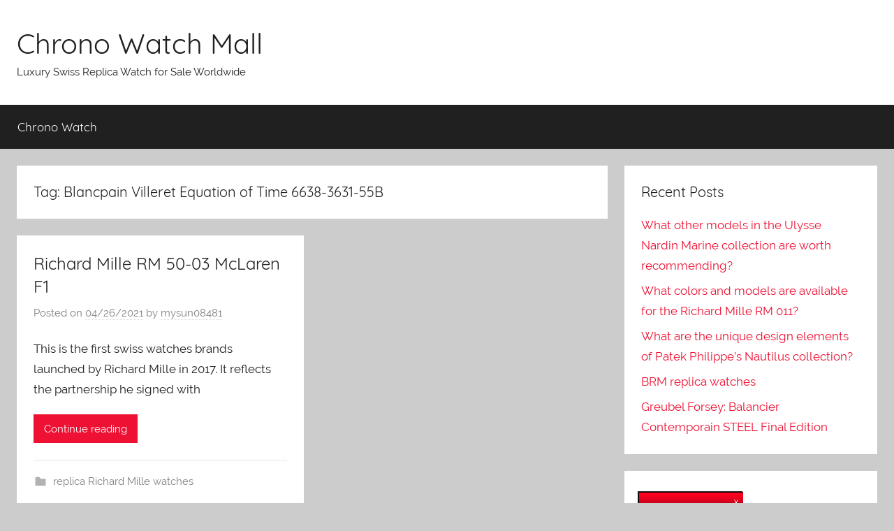

--- FILE ---
content_type: text/html; charset=UTF-8
request_url: https://www.chronowatchmall.com/tag/blancpain-villeret-equation-of-time-6638-3631-55b/
body_size: 9172
content:
<!DOCTYPE html>
<html lang="en-US">

<head>
<meta charset="UTF-8">
<meta name="viewport" content="width=device-width, initial-scale=1">
<link rel="profile" href="https://gmpg.org/xfn/11">


	<!-- This site is optimized with the Yoast SEO plugin v14.6.1 - https://yoast.com/wordpress/plugins/seo/ -->
	<title>Blancpain Villeret Equation of Time 6638-3631-55B | Chrono Watch Mall</title>
	<meta name="description" content="Blancpain Villeret Equation of Time 6638-3631-55B Blancpain Villeret Equation of Time 6638-3631-55B Luxury Swiss Replica Watch for Sale Worldwide,brand-name replica watches from Rolex, Breitling, Omega, etc., at competitive cheap prices on Chrono watch mall." />
	<meta name="robots" content="index, follow" />
	<meta name="googlebot" content="index, follow, max-snippet:-1, max-image-preview:large, max-video-preview:-1" />
	<meta name="bingbot" content="index, follow, max-snippet:-1, max-image-preview:large, max-video-preview:-1" />
	<link rel="canonical" href="https://www.chronowatchmall.com/tag/blancpain-villeret-equation-of-time-6638-3631-55b/" />
	<meta property="og:locale" content="en_US" />
	<meta property="og:type" content="article" />
	<meta property="og:title" content="Blancpain Villeret Equation of Time 6638-3631-55B | Chrono Watch Mall" />
	<meta property="og:description" content="Blancpain Villeret Equation of Time 6638-3631-55B Blancpain Villeret Equation of Time 6638-3631-55B Luxury Swiss Replica Watch for Sale Worldwide,brand-name replica watches from Rolex, Breitling, Omega, etc., at competitive cheap prices on Chrono watch mall." />
	<meta property="og:url" content="https://www.chronowatchmall.com/tag/blancpain-villeret-equation-of-time-6638-3631-55b/" />
	<meta property="og:site_name" content="Chrono Watch Mall" />
	<meta name="twitter:card" content="summary_large_image" />
	<script type="application/ld+json" class="yoast-schema-graph">{"@context":"https://schema.org","@graph":[{"@type":"WebSite","@id":"https://www.chronowatchmall.com/#website","url":"https://www.chronowatchmall.com/","name":"Chrono Watch Mall","description":"Luxury Swiss Replica Watch for Sale Worldwide","potentialAction":[{"@type":"SearchAction","target":"https://www.chronowatchmall.com/?s={search_term_string}","query-input":"required name=search_term_string"}],"inLanguage":"en-US"},{"@type":"CollectionPage","@id":"https://www.chronowatchmall.com/tag/blancpain-villeret-equation-of-time-6638-3631-55b/#webpage","url":"https://www.chronowatchmall.com/tag/blancpain-villeret-equation-of-time-6638-3631-55b/","name":"Blancpain Villeret Equation of Time 6638-3631-55B | Chrono Watch Mall","isPartOf":{"@id":"https://www.chronowatchmall.com/#website"},"description":"Blancpain Villeret Equation of Time 6638-3631-55B Blancpain Villeret Equation of Time 6638-3631-55B Luxury Swiss Replica Watch for Sale Worldwide,brand-name replica watches from Rolex, Breitling, Omega, etc., at competitive cheap prices on Chrono watch mall.","inLanguage":"en-US"}]}</script>
	<!-- / Yoast SEO plugin. -->


<link rel="alternate" type="application/rss+xml" title="Chrono Watch Mall &raquo; Feed" href="https://www.chronowatchmall.com/feed/" />
<link rel="alternate" type="application/rss+xml" title="Chrono Watch Mall &raquo; Comments Feed" href="https://www.chronowatchmall.com/comments/feed/" />
<link rel="alternate" type="application/rss+xml" title="Chrono Watch Mall &raquo; Blancpain Villeret Equation of Time 6638-3631-55B Tag Feed" href="https://www.chronowatchmall.com/tag/blancpain-villeret-equation-of-time-6638-3631-55b/feed/" />
<link rel='stylesheet' id='donovan-custom-fonts-css'  href='https://www.chronowatchmall.com/wp-content/themes/donovan/assets/css/custom-fonts.css?ver=20180413' type='text/css' media='all' />
<link rel='stylesheet' id='wp-block-library-css'  href='https://www.chronowatchmall.com/wp-includes/css/dist/block-library/style.min.css?ver=5.3.20' type='text/css' media='all' />
<link rel='stylesheet' id='donovan-stylesheet-css'  href='https://www.chronowatchmall.com/wp-content/themes/donovan/style.css?ver=1.4.5' type='text/css' media='all' />
<script type='text/javascript' src='https://www.chronowatchmall.com/wp-includes/js/jquery/jquery.js?ver=1.12.4-wp'></script>
<script type='text/javascript' src='https://www.chronowatchmall.com/wp-includes/js/jquery/jquery-migrate.min.js?ver=1.4.1'></script>
<script type='text/javascript'>
/* <![CDATA[ */
var donovan_menu_title = "<svg class=\"icon icon-menu\" aria-hidden=\"true\" role=\"img\"> <use xlink:href=\"https:\/\/www.chronowatchmall.com\/wp-content\/themes\/donovan\/assets\/icons\/genericons-neue.svg#menu\"><\/use> <\/svg>Menu";
/* ]]> */
</script>
<script type='text/javascript' src='https://www.chronowatchmall.com/wp-content/themes/donovan/assets/js/navigation.js?ver=20171005'></script>
<script type='text/javascript' src='https://www.chronowatchmall.com/wp-content/themes/donovan/assets/js/svgxuse.min.js?ver=1.2.4'></script>
<link rel='https://api.w.org/' href='https://www.chronowatchmall.com/wp-json/' />
<link rel="EditURI" type="application/rsd+xml" title="RSD" href="https://www.chronowatchmall.com/xmlrpc.php?rsd" />
<link rel="wlwmanifest" type="application/wlwmanifest+xml" href="https://www.chronowatchmall.com/wp-includes/wlwmanifest.xml" /> 
<meta name="generator" content="WordPress 5.3.20" />
</head>

<body class="archive tag tag-blancpain-villeret-equation-of-time-6638-3631-55b tag-702 wp-embed-responsive blog-grid-layout hfeed">

	<div id="page" class="site">
		<a class="skip-link screen-reader-text" href="#content">Skip to content</a>

		
		<header id="masthead" class="site-header clearfix" role="banner">

			<div class="header-main container clearfix">

				<div id="logo" class="site-branding clearfix">

										
			<p class="site-title"><a href="https://www.chronowatchmall.com/" rel="home">Chrono Watch Mall</a></p>

							
			<p class="site-description">Luxury Swiss Replica Watch for Sale Worldwide</p>

			
				</div><!-- .site-branding -->

				
			</div><!-- .header-main -->

			
<div id="main-navigation-wrap" class="primary-navigation-wrap">

	<div id="main-navigation-container" class="primary-navigation-container container">

		
		<nav id="main-navigation" class="primary-navigation navigation clearfix" role="navigation">
			<ul id="menu-watch" class="main-navigation-menu"><li id="menu-item-8" class="menu-item menu-item-type-taxonomy menu-item-object-category menu-item-8"><a href="https://www.chronowatchmall.com/category/chrono-watch/">Chrono Watch</a></li>
</ul>		</nav><!-- #main-navigation -->

	</div>

</div>

			
			
		</header><!-- #masthead -->

		<div id="content" class="site-content container">

	<div id="primary" class="content-archive content-area">
		<main id="main" class="site-main" role="main">

		
			<header class="archive-header">

				<h1 class="archive-title">Tag: Blancpain Villeret Equation of Time 6638-3631-55B</h1>				
			</header><!-- .archive-header -->

			<div id="post-wrapper" class="post-wrapper">

			
<article id="post-726" class="post-726 post type-post status-publish format-standard hentry category-replica-richard-mille-watches tag-blancpain-villeret-equation-of-time-6638-3631-55b tag-richard-mille-2017-new-men-rm-50-03-tourbillon-split-seconds-chronograph-ultralight-mclaren-f1 tag-richard-mille-rm-067-watch-rm-67-02-automatic-alexander-zverev comments-off">

	
	<div class="post-content">

		<header class="entry-header">

			<h2 class="entry-title"><a href="https://www.chronowatchmall.com/2021/04/26/richard-mille-rm-50-03-mclaren-f1-2/" rel="bookmark">Richard Mille RM 50-03 McLaren F1</a></h2>
			<div class="entry-meta post-details"><span class="posted-on meta-date">Posted on <a href="https://www.chronowatchmall.com/2021/04/26/richard-mille-rm-50-03-mclaren-f1-2/" rel="bookmark"><time class="entry-date published" datetime="2021-04-26T05:35:16+00:00">04/26/2021</time><time class="updated" datetime="2021-04-26T05:35:18+00:00">04/26/2021</time></a></span><span class="posted-by meta-author"> by <span class="author vcard"><a class="url fn n" href="https://www.chronowatchmall.com/author/mysun08481/" title="View all posts by mysun08481" rel="author">mysun08481</a></span></span></div>
		</header><!-- .entry-header -->

		<div class="entry-content entry-excerpt clearfix">
			<p>This is the first swiss watches brands launched by Richard Mille in 2017. It reflects the partnership he signed with</p>
			
			<a href="https://www.chronowatchmall.com/2021/04/26/richard-mille-rm-50-03-mclaren-f1-2/" class="more-link">Continue reading</a>

					</div><!-- .entry-content -->

	</div>

	<footer class="entry-footer post-details">
		<div class="entry-categories"> <svg class="icon icon-category" aria-hidden="true" role="img"> <use xlink:href="https://www.chronowatchmall.com/wp-content/themes/donovan/assets/icons/genericons-neue.svg#category"></use> </svg><a href="https://www.chronowatchmall.com/category/replica-richard-mille-watches/" rel="category tag">replica Richard Mille watches</a></div>	</footer><!-- .entry-footer -->

</article>

			</div>

			
		</main><!-- #main -->
	</div><!-- #primary -->


	<section id="secondary" class="sidebar widget-area clearfix" role="complementary">

				<section id="recent-posts-3" class="widget widget_recent_entries">		<h4 class="widget-title">Recent Posts</h4>		<ul>
											<li>
					<a href="https://www.chronowatchmall.com/2026/01/16/what-other-models-in-the-ulysse-nardin-marine-collection-are-worth-recommending/">What other models in the Ulysse Nardin Marine collection are worth recommending?</a>
									</li>
											<li>
					<a href="https://www.chronowatchmall.com/2026/01/10/what-colors-and-models-are-available-for-the-richard-mille-rm-011/">What colors and models are available for the Richard Mille RM 011?</a>
									</li>
											<li>
					<a href="https://www.chronowatchmall.com/2026/01/09/what-are-the-unique-design-elements-of-patek-philippes-nautilus-collection/">What are the unique design elements of Patek Philippe&#8217;s Nautilus collection?</a>
									</li>
											<li>
					<a href="https://www.chronowatchmall.com/2026/01/06/brm-replica-watches/">BRM replica watches</a>
									</li>
											<li>
					<a href="https://www.chronowatchmall.com/2026/01/05/greubel-forsey-balancier-contemporain-steel-final-edition/">Greubel Forsey: Balancier Contemporain STEEL Final Edition</a>
									</li>
					</ul>
		</section><section id="custom_html-3" class="widget_text widget widget_custom_html"><div class="textwidget custom-html-widget"><div style="width: 150px; background:#fff;border:1px solid #2f2f2f;position:relative;left:-5px;top:5px;" id="backlnotice">
 <div style="background:url(https://www.chronowrist.ru/images/goodnews.gif);padding:0px;width:150px;height:30px;position:relative;"><span onclick="closelNotice()" style="position:absolute;right:5px;cursor:pointer" title="Close">&nbsp;&nbsp;</span></div>
    <div style="z-index:100;position:absolute" id="cichsN"></div><div style="display:inline" id="scchsN"></div><div style="display:none" id="sdchsN"></div>
<div style="font-size:14px;color:#FF0000;padding:5px;">
<a rel="nofollow noopener noreferrer" target="_blank" href="https://www.chronowrist.ru" onclick="JumpStore();return false;" title="Click Now"><img width="140" height="540" alt="imitation watches" src="https://www.chronowrist.ru/images/ruadd.jpg"></a>
<br>
<span style="font-weight:bold"><span id="new_ad_word">Get Up to Off Discount Today! Compare - Cheap Watches.</span> <a rel="nofollow noopener noreferrer" target="_blank" href="https://www.chronowrist.ru" onclick="JumpStore();return false;"><span id="ad_buy_now_add">fake watches</span></a>go on now<span style="color:black">.</span></span>
</div>
</div></div></section><section id="categories-2" class="widget widget_categories"><h4 class="widget-title">Categories</h4>		<ul>
				<li class="cat-item cat-item-1"><a href="https://www.chronowatchmall.com/category/chrono-watch/" title="Chrono Watch Mall Find your watch on the largest marketplace for luxury replica watches for sale,buy and Sell Watches worldwide,brand-name watches from Rolex, Breitling, Omega, etc., at competitive prices">Chrono Watch</a>
</li>
	<li class="cat-item cat-item-83"><a href="https://www.chronowatchmall.com/category/replica-audemars-piguet-watches/" title="Swiss Replica Watch. For more than a century, Audemars Piguet has continuously developed innovative watch masterpieces.">replica Audemars Piguet watches</a>
</li>
	<li class="cat-item cat-item-158"><a href="https://www.chronowatchmall.com/category/replica-bell-ross-watches/">replica BELL &amp; ROSS watches</a>
</li>
	<li class="cat-item cat-item-272"><a href="https://www.chronowatchmall.com/category/replica-blancpain-watches/" title="Blancpain men&#039;s watches are manufactured in the same way as women&#039;s watches. Blancpain watch manufacturers&#039; dedication to watches ensures the superb design of women&#039;s watches.">replica Blancpain watches</a>
</li>
	<li class="cat-item cat-item-455"><a href="https://www.chronowatchmall.com/category/replica-bovet-watches/">replica Bovet watches</a>
</li>
	<li class="cat-item cat-item-510"><a href="https://www.chronowatchmall.com/category/replica-breguet-watches/" title="Replica Breguet watches,Since 1775, Breguet has evoked people&#039;s true charm with his innovative ability.">replica Breguet watches</a>
</li>
	<li class="cat-item cat-item-100"><a href="https://www.chronowatchmall.com/category/replica-breitling-watches/" title="Breitling gets better with time on the wrist or just in the hand, this is one of the rare replica watches-not the other watches.">replica Breitling watches</a>
</li>
	<li class="cat-item cat-item-129"><a href="https://www.chronowatchmall.com/category/replica-bremont-watches/" title="Diamond and watch expert Ernest Jones buys Bremont Jaguar men&#039;s watches online.">replica Bremont watches</a>
</li>
	<li class="cat-item cat-item-52"><a href="https://www.chronowatchmall.com/category/replica-brm-watches/" title="BRM copy watches provide high-end, high-performance mechanical timepieces for racing fans.">replica BRM watches</a>
</li>
	<li class="cat-item cat-item-435"><a href="https://www.chronowatchmall.com/category/replica-chopard-watches/" title="Chopard&#039;s replica not only looks beautiful, but also has a good internal environment. Swiss Chopard replica watches are not only excellent in design and color contrast, but also affordable. If you wear a fake Chopard, you will find yourself more charming and smart.">replica Chopard watches</a>
</li>
	<li class="cat-item cat-item-140"><a href="https://www.chronowatchmall.com/category/replica-corum-watches/" title="Corum Cheap watches have set new standards for bold and innovative designs, absolutely gorgeous looks and extremely luxurious styles.">replica Corum watches</a>
</li>
	<li class="cat-item cat-item-373"><a href="https://www.chronowatchmall.com/category/replica-de-bethune-watches/" title="Read De Bethune Replica watches online now.">replica De Bethune watches</a>
</li>
	<li class="cat-item cat-item-33"><a href="https://www.chronowatchmall.com/category/replica-franck-muller-watches/" title="Frank Muller-The candid face of time. Franck Muller cheap happens to be one of the most sought-after Swiss cheap watch brands in the world.">replica Franck Muller watches</a>
</li>
	<li class="cat-item cat-item-269"><a href="https://www.chronowatchmall.com/category/replica-graham-watches/" title="Confident and detail-oriented people, they all wear Graham watches. Experience the essence of this British watchmaker.">replica Graham Watches</a>
</li>
	<li class="cat-item cat-item-236"><a href="https://www.chronowatchmall.com/category/replica-grand-seiko-watches/" title="Grand Seiko&#039;s timepieces come out-positioned as advanced mechanical alternatives to quartz watches.">replica Grand Seiko watches</a>
</li>
	<li class="cat-item cat-item-161"><a href="https://www.chronowatchmall.com/category/replica-greubel-forsey-watches/" title="Greubel Forsey is one of the most well-known personalities of the finest watches. The brand is famous for its asymmetry.">replica Greubel Forsey watches</a>
</li>
	<li class="cat-item cat-item-343"><a href="https://www.chronowatchmall.com/category/replica-harry-winston-watches/">replica Harry Winston Watches</a>
</li>
	<li class="cat-item cat-item-42"><a href="https://www.chronowatchmall.com/category/replica-hublot-watches/" title="We will explore different luxury replica watches of Hublot replica such as: Masterpiece series, Big Bang series, classic fusion series, king power series, including its design and function.">replica Hublot watches</a>
</li>
	<li class="cat-item cat-item-57"><a href="https://www.chronowatchmall.com/category/replica-hyt-watches/" title="HYT replica is the channel through which the watch overcomes the time and liquid indicated by gravity.">replica HYT watches</a>
</li>
	<li class="cat-item cat-item-15"><a href="https://www.chronowatchmall.com/category/replica-jacob-co-watches/" title="The Jacob &amp; Co replica watches made in China are full of sporty style, and Jacob and Co replicas are perfect for your needs.">replica Jacob &amp; Co watches</a>
</li>
	<li class="cat-item cat-item-73"><a href="https://www.chronowatchmall.com/category/replica-mb-f-watches/" title="MB &amp; F replica is a brand that complies with the latter definition and is led by designer Maximilian Busser.">replica MB &amp; F watches</a>
</li>
	<li class="cat-item cat-item-201"><a href="https://www.chronowatchmall.com/category/replica-patek-philippe-watches/" title="Patek Philippe (Patek Philippe) enriched its regular series, each watch, has captured many lifetime skills and techniques to create timeless objects.">replica Patek Philippe watches</a>
</li>
	<li class="cat-item cat-item-310"><a href="https://www.chronowatchmall.com/category/replica-porsche-design-watches/" title="The Porsche Design Chronograph 911 is as complex and sporty as the car of the same name. It is the first timepiece of the iconic brand with a mechanical movement designed and developed by Porsche.">replica Porsche Design watches</a>
</li>
	<li class="cat-item cat-item-4"><a href="https://www.chronowatchmall.com/category/replica-richard-mille-watches/" title="Intricate Luxury Richard Mille replica watch, high-quality sapphire crystal glass, see the exquisite movement through its sapphire.">replica Richard Mille watches</a>
</li>
	<li class="cat-item cat-item-122"><a href="https://www.chronowatchmall.com/category/replica-tag-heuer-watches/">replica TAG Heuer watches</a>
</li>
	<li class="cat-item cat-item-9"><a href="https://www.chronowatchmall.com/category/replica-tudor-watches/" title="Tudor cheap watches are elegant and affordable-from dresses to sports replica watches! The Tudor replica watch is perfect for everyday wear or special occasions!">replica Tudor watches</a>
</li>
	<li class="cat-item cat-item-21"><a href="https://www.chronowatchmall.com/category/replica-u-boat-watches/" title="U-Boat watches are handmade and limited edition, as bold, radical and oversized as their original namesake watches.">replica U-boat watches</a>
</li>
	<li class="cat-item cat-item-209"><a href="https://www.chronowatchmall.com/category/replica-ulysse-nardin-watches/" title="Ulysse Nardin will launch Freak X, which is the latest interpretation of Freak, Freak is one of the most iconic watches of the brand founded by the brand in 1846.">replica Ulysse Nardin watches</a>
</li>
	<li class="cat-item cat-item-27"><a href="https://www.chronowatchmall.com/category/replica-urwerk-watches/" title="The new Urwerk swiss  is fused with two basic concepts in our lives. It perfectly combines watchmaking tradition with science fiction, and is innovative in design and style.">replica Urwerk watches</a>
</li>
	<li class="cat-item cat-item-224"><a href="https://www.chronowatchmall.com/category/replica-zenith-watches/" title="Zenith Men&#039;s and Women&#039;s Watches Since 1865, Zenith has been producing accurate, complex and reliable timepieces.">replica Zenith watches</a>
</li>
		</ul>
			</section><section id="tag_cloud-3" class="widget widget_tag_cloud"><h4 class="widget-title">Tags</h4><div class="tagcloud"><a href="https://www.chronowatchmall.com/tag/breguet-marine-5817-fake-watch-5817ba-12-9v8/" class="tag-cloud-link tag-link-835 tag-link-position-1" style="font-size: 10.45pt;" aria-label="Breguet Marine 5817 Fake Watch 5817BA/12/9V8 (6 items)">Breguet Marine 5817 Fake Watch 5817BA/12/9V8</a>
<a href="https://www.chronowatchmall.com/tag/cheapest-patek-philippe-watch-price-replica-grand-complications-engraved-perpetual-calendar-5160-500g-001/" class="tag-cloud-link tag-link-1051 tag-link-position-2" style="font-size: 8pt;" aria-label="Cheapest Patek Philippe Watch Price Replica Grand Complications Engraved Perpetual Calendar 5160/500G-001 (5 items)">Cheapest Patek Philippe Watch Price Replica Grand Complications Engraved Perpetual Calendar 5160/500G-001</a>
<a href="https://www.chronowatchmall.com/tag/chopard-alpine-eagle-41-mm-298600-3001-replica-watch/" class="tag-cloud-link tag-link-1219 tag-link-position-3" style="font-size: 12.2pt;" aria-label="Chopard Alpine Eagle 41 mm 298600-3001 Replica Watch (7 items)">Chopard Alpine Eagle 41 mm 298600-3001 Replica Watch</a>
<a href="https://www.chronowatchmall.com/tag/chopard-alpine-eagle-replica-watch-alpine-eagle-large-41-mm-automatic-chopard-lucent-steel-a223-298600-3001/" class="tag-cloud-link tag-link-1190 tag-link-position-4" style="font-size: 12.2pt;" aria-label="Chopard Alpine Eagle Replica Watch ALPINE EAGLE LARGE 41 MM AUTOMATIC CHOPARD LUCENT STEEL A223 298600-3001 (7 items)">Chopard Alpine Eagle Replica Watch ALPINE EAGLE LARGE 41 MM AUTOMATIC CHOPARD LUCENT STEEL A223 298600-3001</a>
<a href="https://www.chronowatchmall.com/tag/chopard-alpine-eagle-replica-watch-alpine-eagle-large-295363-5001/" class="tag-cloud-link tag-link-1166 tag-link-position-5" style="font-size: 13.95pt;" aria-label="Chopard Alpine Eagle Replica Watch ALPINE EAGLE LARGE 295363-5001 (8 items)">Chopard Alpine Eagle Replica Watch ALPINE EAGLE LARGE 295363-5001</a>
<a href="https://www.chronowatchmall.com/tag/greubel-forsey-gmt-black-titanium/" class="tag-cloud-link tag-link-193 tag-link-position-6" style="font-size: 10.45pt;" aria-label="Greubel Forsey GMT Black Titanium (6 items)">Greubel Forsey GMT Black Titanium</a>
<a href="https://www.chronowatchmall.com/tag/greubel-forsey-quadruple-tourbillon-red-gold-replica-watch/" class="tag-cloud-link tag-link-366 tag-link-position-7" style="font-size: 13.95pt;" aria-label="Greubel Forsey Quadruple Tourbillon red gold Replica Watch (8 items)">Greubel Forsey Quadruple Tourbillon red gold Replica Watch</a>
<a href="https://www.chronowatchmall.com/tag/jacob-co-astronomia-casino-watch-replica-at160-40-ab-ab-b-jacob-and-co-watch-price/" class="tag-cloud-link tag-link-1188 tag-link-position-8" style="font-size: 18.5pt;" aria-label="Jacob &amp; Co. Astronomia Casino Watch Replica AT160.40.AB.AB.B Jacob and Co Watch Price (11 items)">Jacob &amp; Co. Astronomia Casino Watch Replica AT160.40.AB.AB.B Jacob and Co Watch Price</a>
<a href="https://www.chronowatchmall.com/tag/jacob-co-astronomia-sky-platinum-watch-replica-at110-60-aa-wd-a-jacob-and-co-watch-price/" class="tag-cloud-link tag-link-1050 tag-link-position-9" style="font-size: 12.2pt;" aria-label="Jacob &amp; Co. Astronomia Sky Platinum Watch Replica AT110.60.AA.WD.A Jacob and Co Watch Price (7 items)">Jacob &amp; Co. Astronomia Sky Platinum Watch Replica AT110.60.AA.WD.A Jacob and Co Watch Price</a>
<a href="https://www.chronowatchmall.com/tag/jacob-co-astronomia-tourbillon-white-gold-watch-replica-at100-30-ac-sd-a-jacob-and-co-watch-price/" class="tag-cloud-link tag-link-998 tag-link-position-10" style="font-size: 10.45pt;" aria-label="Jacob &amp; Co. ASTRONOMIA TOURBILLON WHITE GOLD Watch Replica AT100.30.AC.SD.A Jacob and Co Watch Price (6 items)">Jacob &amp; Co. ASTRONOMIA TOURBILLON WHITE GOLD Watch Replica AT100.30.AC.SD.A Jacob and Co Watch Price</a>
<a href="https://www.chronowatchmall.com/tag/jacob-co-bugatti-chiron-tourbillon-watch-replica-bu200-20-ae-ab-abrua/" class="tag-cloud-link tag-link-691 tag-link-position-11" style="font-size: 13.95pt;" aria-label="Jacob &amp; Co. Bugatti Chiron Tourbillon Watch Replica BU200.20.AE.AB.ABRUA (8 items)">Jacob &amp; Co. Bugatti Chiron Tourbillon Watch Replica BU200.20.AE.AB.ABRUA</a>
<a href="https://www.chronowatchmall.com/tag/jacob-co-caviar-tourbillon-camo-blue-watch-cv201-30-cb-cb-a/" class="tag-cloud-link tag-link-712 tag-link-position-12" style="font-size: 10.45pt;" aria-label="Jacob &amp; Co. CAVIAR TOURBILLON CAMO BLUE Watch CV201.30.CB.CB.A (6 items)">Jacob &amp; Co. CAVIAR TOURBILLON CAMO BLUE Watch CV201.30.CB.CB.A</a>
<a href="https://www.chronowatchmall.com/tag/jacob-co-epic-x-chrono-messi-titanium-watch-replica-ec313-20-pe-ll-k-jacob-and-co-watch-price/" class="tag-cloud-link tag-link-878 tag-link-position-13" style="font-size: 18.5pt;" aria-label="Jacob &amp; Co. Epic X Chrono Messi Titanium Watch Replica EC313.20.PE.LL.K Jacob and Co Watch Price (11 items)">Jacob &amp; Co. Epic X Chrono Messi Titanium Watch Replica EC313.20.PE.LL.K Jacob and Co Watch Price</a>
<a href="https://www.chronowatchmall.com/tag/jacob-co-epic-x-chrono-rose-gold-watch-replica-ec311-42-pd-bn-abrua-jacob-and-co-watch-price/" class="tag-cloud-link tag-link-1474 tag-link-position-14" style="font-size: 10.45pt;" aria-label="Jacob &amp; Co. Epic X Chrono Rose Gold Watch Replica EC311.42.PD.BN.ABRUA Jacob and Co Watch Price (6 items)">Jacob &amp; Co. Epic X Chrono Rose Gold Watch Replica EC311.42.PD.BN.ABRUA Jacob and Co Watch Price</a>
<a href="https://www.chronowatchmall.com/tag/jacob-co-grand-complication-masterpieces-astronomia-sky-watch-750-110-40-aa-sd-1ns/" class="tag-cloud-link tag-link-171 tag-link-position-15" style="font-size: 12.2pt;" aria-label="Jacob &amp; Co. Grand Complication Masterpieces - Astronomia Sky watch 750.110.40.AA.SD.1NS (7 items)">Jacob &amp; Co. Grand Complication Masterpieces - Astronomia Sky watch 750.110.40.AA.SD.1NS</a>
<a href="https://www.chronowatchmall.com/tag/jacob-co-opera-godfather-minute-repeater-watch-replica-op500-40-aa-aa-abala/" class="tag-cloud-link tag-link-833 tag-link-position-16" style="font-size: 15.7pt;" aria-label="Jacob &amp; Co. Opera Godfather Minute Repeater Watch Replica OP500.40.AA.AA.ABALA (9 items)">Jacob &amp; Co. Opera Godfather Minute Repeater Watch Replica OP500.40.AA.AA.ABALA</a>
<a href="https://www.chronowatchmall.com/tag/jacob-co-opera-godfather-musical-watch-replica-op110-21-ag-ab-a-jacob-and-co-watch-price/" class="tag-cloud-link tag-link-1244 tag-link-position-17" style="font-size: 22pt;" aria-label="Jacob &amp; Co. Opera Godfather Musical Watch Replica OP110.21.AG.AB.A Jacob and Co Watch Price (14 items)">Jacob &amp; Co. Opera Godfather Musical Watch Replica OP110.21.AG.AB.A Jacob and Co Watch Price</a>
<a href="https://www.chronowatchmall.com/tag/jacob-co-palatial-opera-flying-tourbillon-watch-po820-40-bd-mr-a/" class="tag-cloud-link tag-link-713 tag-link-position-18" style="font-size: 10.45pt;" aria-label="Jacob &amp; Co. Palatial Opera Flying Tourbillon Watch PO820.40.BD.MR.A (6 items)">Jacob &amp; Co. Palatial Opera Flying Tourbillon Watch PO820.40.BD.MR.A</a>
<a href="https://www.chronowatchmall.com/tag/jacob-co-replica-watch-astronomia-casino-at160-40-aa-aa-a/" class="tag-cloud-link tag-link-1006 tag-link-position-19" style="font-size: 10.45pt;" aria-label="Jacob &amp; Co Replica watch Astronomia Casino AT160.40.AA.AA.A (6 items)">Jacob &amp; Co Replica watch Astronomia Casino AT160.40.AA.AA.A</a>
<a href="https://www.chronowatchmall.com/tag/jacob-co-tt800-40-br-aa-a-twin-turbo-furious-baguette/" class="tag-cloud-link tag-link-79 tag-link-position-20" style="font-size: 15.7pt;" aria-label="Jacob &amp; Co TT800.40.BR.AA.A Twin Turbo Furious Baguette (9 items)">Jacob &amp; Co TT800.40.BR.AA.A Twin Turbo Furious Baguette</a>
<a href="https://www.chronowatchmall.com/tag/mbf-hm6-sv-red-horological-machine-n-6-60-srl-b/" class="tag-cloud-link tag-link-85 tag-link-position-21" style="font-size: 10.45pt;" aria-label="MB&amp;F HM6-SV RED HOROLOGICAL MACHINE N.6 60.SRL.B (6 items)">MB&amp;F HM6-SV RED HOROLOGICAL MACHINE N.6 60.SRL.B</a>
<a href="https://www.chronowatchmall.com/tag/patek-philippe-175th-anniversary-grandmaster-chime-5175r-001-replica-watch/" class="tag-cloud-link tag-link-1452 tag-link-position-22" style="font-size: 20.95pt;" aria-label="Patek Philippe 175th-Anniversary GrandMaster Chime 5175R-001 Replica Watch (13 items)">Patek Philippe 175th-Anniversary GrandMaster Chime 5175R-001 Replica Watch</a>
<a href="https://www.chronowatchmall.com/tag/patek-philippe-aquanaut-5650g-001-replica-watch/" class="tag-cloud-link tag-link-1144 tag-link-position-23" style="font-size: 10.45pt;" aria-label="Patek Philippe Aquanaut 5650G-001 Replica Watch (6 items)">Patek Philippe Aquanaut 5650G-001 Replica Watch</a>
<a href="https://www.chronowatchmall.com/tag/replica-breitling-super-chronomat-b01-44-ab0136251b1a1-watch/" class="tag-cloud-link tag-link-1000 tag-link-position-24" style="font-size: 10.45pt;" aria-label="Replica Breitling SUPER CHRONOMAT B01 44 AB0136251B1A1 Watch (6 items)">Replica Breitling SUPER CHRONOMAT B01 44 AB0136251B1A1 Watch</a>
<a href="https://www.chronowatchmall.com/tag/replica-breitling-super-chronomat-four-year-calendar-steel-gold-u19320161c1u1-watch/" class="tag-cloud-link tag-link-942 tag-link-position-25" style="font-size: 12.2pt;" aria-label="Replica Breitling SUPER CHRONOMAT FOUR YEAR CALENDAR STEEL &amp; GOLD U19320161C1U1 Watch (7 items)">Replica Breitling SUPER CHRONOMAT FOUR YEAR CALENDAR STEEL &amp; GOLD U19320161C1U1 Watch</a>
<a href="https://www.chronowatchmall.com/tag/replica-patek-philippe-175th-commemorative-collection-men-watch-5175r-001-rose-gold/" class="tag-cloud-link tag-link-718 tag-link-position-26" style="font-size: 13.95pt;" aria-label="Replica Patek Philippe 175th Commemorative Collection Men Watch 5175R-001 - Rose Gold (8 items)">Replica Patek Philippe 175th Commemorative Collection Men Watch 5175R-001 - Rose Gold</a>
<a href="https://www.chronowatchmall.com/tag/replica-porsche-design-watch-monobloc-actuator-gmt-chronotimer-4046901564117/" class="tag-cloud-link tag-link-1229 tag-link-position-27" style="font-size: 10.45pt;" aria-label="Replica Porsche Design Watch MONOBLOC ACTUATOR GMT-CHRONOTIMER 4046901564117 (6 items)">Replica Porsche Design Watch MONOBLOC ACTUATOR GMT-CHRONOTIMER 4046901564117</a>
<a href="https://www.chronowatchmall.com/tag/replica-richard-mille-rm-40-01-automatic-tourbillon-mclaren-speedtail-watch/" class="tag-cloud-link tag-link-943 tag-link-position-28" style="font-size: 15.7pt;" aria-label="Replica Richard Mille RM 40-01 Automatic Tourbillon McLaren Speedtail Watch (9 items)">Replica Richard Mille RM 40-01 Automatic Tourbillon McLaren Speedtail Watch</a>
<a href="https://www.chronowatchmall.com/tag/replica-richard-mille-rm-67-02-automatic-winding-extra-flat-wayde-van-niekerk-watch/" class="tag-cloud-link tag-link-1105 tag-link-position-29" style="font-size: 10.45pt;" aria-label="Replica Richard Mille RM 67-02 Automatic Winding Extra Flat Wayde Van Niekerk Watch (6 items)">Replica Richard Mille RM 67-02 Automatic Winding Extra Flat Wayde Van Niekerk Watch</a>
<a href="https://www.chronowatchmall.com/tag/replica-richard-mille-rm-67-02-automatic-winding-extra-flat-alexis-pinturault-edition-watch/" class="tag-cloud-link tag-link-714 tag-link-position-30" style="font-size: 10.45pt;" aria-label="Replica Richard Mille RM 67-02 Automatic Winding Extra Flat – Alexis Pinturault Edition Watch (6 items)">Replica Richard Mille RM 67-02 Automatic Winding Extra Flat – Alexis Pinturault Edition Watch</a>
<a href="https://www.chronowatchmall.com/tag/replica-watch-patek-philippe-4997-200r-001-caltrava-ladies-joaillerie/" class="tag-cloud-link tag-link-1496 tag-link-position-31" style="font-size: 10.45pt;" aria-label="Replica Watch Patek Philippe 4997/200R-001 Caltrava Ladies Joaillerie (6 items)">Replica Watch Patek Philippe 4997/200R-001 Caltrava Ladies Joaillerie</a>
<a href="https://www.chronowatchmall.com/tag/replica-watch-patek-philippe-5130p-020-world-time-5130/" class="tag-cloud-link tag-link-1446 tag-link-position-32" style="font-size: 12.2pt;" aria-label="Replica Watch Patek Philippe 5130P-020 World Time 5130 (7 items)">Replica Watch Patek Philippe 5130P-020 World Time 5130</a>
<a href="https://www.chronowatchmall.com/tag/replica-watch-patek-philippe-grand-complications-most-complicated-6300g-010/" class="tag-cloud-link tag-link-1488 tag-link-position-33" style="font-size: 12.2pt;" aria-label="Replica Watch Patek Philippe Grand Complications most complicated 6300G-010 (7 items)">Replica Watch Patek Philippe Grand Complications most complicated 6300G-010</a>
<a href="https://www.chronowatchmall.com/tag/replica-watch-patek-philippe-ref-6300a-grandmaster-chime-edition-6300a-010/" class="tag-cloud-link tag-link-1121 tag-link-position-34" style="font-size: 10.45pt;" aria-label="Replica Watch Patek Philippe Ref. 6300A Grandmaster Chime Edition 6300A-010 (6 items)">Replica Watch Patek Philippe Ref. 6300A Grandmaster Chime Edition 6300A-010</a>
<a href="https://www.chronowatchmall.com/tag/replica-zenith-watch-zenith-chronomaster-sport-03-3100-3600-21-m3100/" class="tag-cloud-link tag-link-1135 tag-link-position-35" style="font-size: 12.2pt;" aria-label="Replica Zenith Watch Zenith Chronomaster Sport 03.3100.3600/21.M3100 (7 items)">Replica Zenith Watch Zenith Chronomaster Sport 03.3100.3600/21.M3100</a>
<a href="https://www.chronowatchmall.com/tag/richard-mille-replica-watch-rm-032-diver-rose-gold-532-04-91/" class="tag-cloud-link tag-link-1122 tag-link-position-36" style="font-size: 10.45pt;" aria-label="Richard Mille Replica Watch RM 032 Diver Rose Gold 532.04.91 (6 items)">Richard Mille Replica Watch RM 032 Diver Rose Gold 532.04.91</a>
<a href="https://www.chronowatchmall.com/tag/richard-mille-replica-watch-rm-25-01-tourbillon-adventure-sylvester-stallone/" class="tag-cloud-link tag-link-438 tag-link-position-37" style="font-size: 17.1pt;" aria-label="Richard Mille Replica Watch RM 25-01 Tourbillon Adventure Sylvester Stallone (10 items)">Richard Mille Replica Watch RM 25-01 Tourbillon Adventure Sylvester Stallone</a>
<a href="https://www.chronowatchmall.com/tag/richard-mille-replica-watch-white-rm-055-bubba-watson/" class="tag-cloud-link tag-link-375 tag-link-position-38" style="font-size: 13.95pt;" aria-label="Richard Mille Replica Watch White RM 055 Bubba Watson (8 items)">Richard Mille Replica Watch White RM 055 Bubba Watson</a>
<a href="https://www.chronowatchmall.com/tag/richard-mille-rm-11-05-automatique-chronographe-flyback-gmt/" class="tag-cloud-link tag-link-363 tag-link-position-39" style="font-size: 10.45pt;" aria-label="Richard Mille RM 11-05 Automatique Chronographe Flyback GMT (6 items)">Richard Mille RM 11-05 Automatique Chronographe Flyback GMT</a>
<a href="https://www.chronowatchmall.com/tag/richard-mille-rm-27-04-tourbillon-rafael-nadal-replica-watch/" class="tag-cloud-link tag-link-538 tag-link-position-40" style="font-size: 18.5pt;" aria-label="Richard Mille RM 27-04 Tourbillon Rafael Nadal Replica Watch (11 items)">Richard Mille RM 27-04 Tourbillon Rafael Nadal Replica Watch</a>
<a href="https://www.chronowatchmall.com/tag/richard-mille-rm-52-05-tourbillon-pharrell-williams/" class="tag-cloud-link tag-link-77 tag-link-position-41" style="font-size: 10.45pt;" aria-label="Richard Mille RM 52-05 Tourbillon Pharrell Williams (6 items)">Richard Mille RM 52-05 Tourbillon Pharrell Williams</a>
<a href="https://www.chronowatchmall.com/tag/ulysse-nardin-el-toro-replica-gmt-perpetual-calendar-mens-watch-326-03-3/" class="tag-cloud-link tag-link-831 tag-link-position-42" style="font-size: 10.45pt;" aria-label="Ulysse Nardin El Toro Replica GMT +/- Perpetual Calendar Mens Watch 326-03-3 (6 items)">Ulysse Nardin El Toro Replica GMT +/- Perpetual Calendar Mens Watch 326-03-3</a>
<a href="https://www.chronowatchmall.com/tag/ulysse-nardin-freak-cruiser-2050-131-03-replica-watch/" class="tag-cloud-link tag-link-1224 tag-link-position-43" style="font-size: 10.45pt;" aria-label="Ulysse Nardin Freak Cruiser 2050-131/03 Replica Watch (6 items)">Ulysse Nardin Freak Cruiser 2050-131/03 Replica Watch</a>
<a href="https://www.chronowatchmall.com/tag/ulysse-nardin-freak-x-2303-270-1-03-replica-watch/" class="tag-cloud-link tag-link-1497 tag-link-position-44" style="font-size: 10.45pt;" aria-label="Ulysse Nardin Freak X 2303-270.1/03 Replica Watch (6 items)">Ulysse Nardin Freak X 2303-270.1/03 Replica Watch</a>
<a href="https://www.chronowatchmall.com/tag/urwerk-watch-replica-110-torpedo-collection-ur-110-rg/" class="tag-cloud-link tag-link-566 tag-link-position-45" style="font-size: 10.45pt;" aria-label="Urwerk Watch Replica 110 Torpedo collection UR-110 RG (6 items)">Urwerk Watch Replica 110 Torpedo collection UR-110 RG</a></div>
</section>
	</section><!-- #secondary -->


	</div><!-- #content -->

	
	<div id="footer" class="footer-wrap">

		<footer id="colophon" class="site-footer container clearfix" role="contentinfo">

			
			<div id="footer-line" class="site-info">
				<a href="https://www.chronowrist.ru/grand-seiko-spring-drive-c-278_294.html">grand seiko replica</a> ,<a href="https://www.chronowrist.ru/richard-mille-watches-c-8.html">richard mille skull replica</a> , <a href="https://www.chronowrist.ru/tudor-royal-c-76_404.html">vintage tudor royal watch</a> ,<a href="https://www.chronowrist.ru/black-bay-c-76_108.html">tudor heritage black bay replica watch</a> ,<a href="https://www.chronowrist.ru/grand-complication-masterpieces-c-19_20.html">jacob and co astronomia replica</a>,<a href="https://perfectchrono.ru">perfect replica watches</a> . <script type="text/javascript" src="//js.users.51.la/20892787.js"></script>
			</div><!-- .site-info -->

		</footer><!-- #colophon -->

	</div>

</div><!-- #page -->

<script type='text/javascript' src='https://www.chronowatchmall.com/wp-includes/js/wp-embed.min.js?ver=5.3.20'></script>

<script defer src="https://static.cloudflareinsights.com/beacon.min.js/vcd15cbe7772f49c399c6a5babf22c1241717689176015" integrity="sha512-ZpsOmlRQV6y907TI0dKBHq9Md29nnaEIPlkf84rnaERnq6zvWvPUqr2ft8M1aS28oN72PdrCzSjY4U6VaAw1EQ==" data-cf-beacon='{"version":"2024.11.0","token":"9ffd5220429b452a8b7262e129804ca0","r":1,"server_timing":{"name":{"cfCacheStatus":true,"cfEdge":true,"cfExtPri":true,"cfL4":true,"cfOrigin":true,"cfSpeedBrain":true},"location_startswith":null}}' crossorigin="anonymous"></script>
</body>
</html><!-- WP Fastest Cache file was created in 0.053585052490234 seconds, on 17-01-26 17:53:02 -->